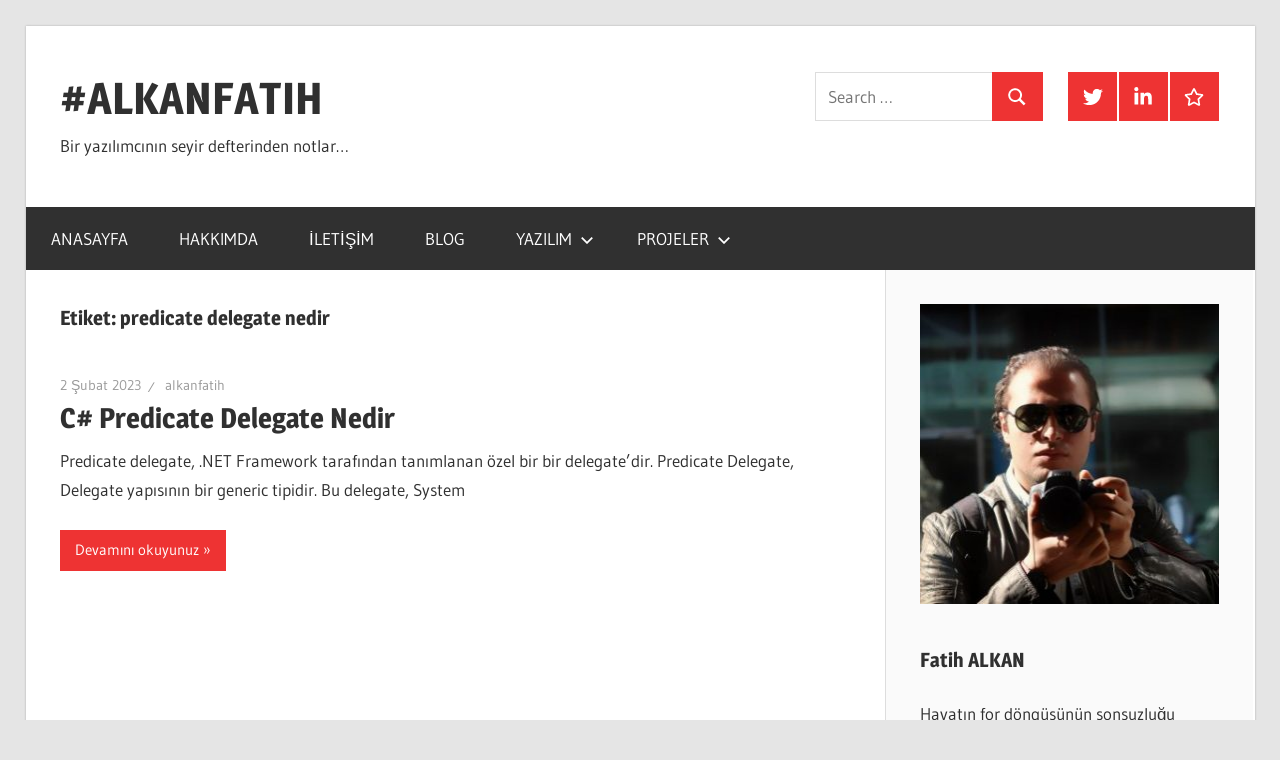

--- FILE ---
content_type: text/html; charset=UTF-8
request_url: https://alkanfatih.com/tag/predicate-delegate-nedir/
body_size: 10175
content:
<!DOCTYPE html>
<html lang="tr">

<head>
<meta charset="UTF-8">
<meta name="viewport" content="width=device-width, initial-scale=1">
<link rel="profile" href="http://gmpg.org/xfn/11">
<link rel="pingback" href="https://alkanfatih.com/xmlrpc.php">

<title>predicate delegate nedir &#8211; #ALKANFATIH</title>
<meta name='robots' content='max-image-preview:large' />
	<style>img:is([sizes="auto" i], [sizes^="auto," i]) { contain-intrinsic-size: 3000px 1500px }</style>
	<link rel="alternate" type="application/rss+xml" title="#ALKANFATIH &raquo; akışı" href="https://alkanfatih.com/feed/" />
<link rel="alternate" type="application/rss+xml" title="#ALKANFATIH &raquo; yorum akışı" href="https://alkanfatih.com/comments/feed/" />
<link rel="alternate" type="application/rss+xml" title="#ALKANFATIH &raquo; predicate delegate nedir etiket akışı" href="https://alkanfatih.com/tag/predicate-delegate-nedir/feed/" />
<script type="text/javascript">
/* <![CDATA[ */
window._wpemojiSettings = {"baseUrl":"https:\/\/s.w.org\/images\/core\/emoji\/16.0.1\/72x72\/","ext":".png","svgUrl":"https:\/\/s.w.org\/images\/core\/emoji\/16.0.1\/svg\/","svgExt":".svg","source":{"concatemoji":"https:\/\/alkanfatih.com\/wp-includes\/js\/wp-emoji-release.min.js?ver=6.8.3"}};
/*! This file is auto-generated */
!function(s,n){var o,i,e;function c(e){try{var t={supportTests:e,timestamp:(new Date).valueOf()};sessionStorage.setItem(o,JSON.stringify(t))}catch(e){}}function p(e,t,n){e.clearRect(0,0,e.canvas.width,e.canvas.height),e.fillText(t,0,0);var t=new Uint32Array(e.getImageData(0,0,e.canvas.width,e.canvas.height).data),a=(e.clearRect(0,0,e.canvas.width,e.canvas.height),e.fillText(n,0,0),new Uint32Array(e.getImageData(0,0,e.canvas.width,e.canvas.height).data));return t.every(function(e,t){return e===a[t]})}function u(e,t){e.clearRect(0,0,e.canvas.width,e.canvas.height),e.fillText(t,0,0);for(var n=e.getImageData(16,16,1,1),a=0;a<n.data.length;a++)if(0!==n.data[a])return!1;return!0}function f(e,t,n,a){switch(t){case"flag":return n(e,"\ud83c\udff3\ufe0f\u200d\u26a7\ufe0f","\ud83c\udff3\ufe0f\u200b\u26a7\ufe0f")?!1:!n(e,"\ud83c\udde8\ud83c\uddf6","\ud83c\udde8\u200b\ud83c\uddf6")&&!n(e,"\ud83c\udff4\udb40\udc67\udb40\udc62\udb40\udc65\udb40\udc6e\udb40\udc67\udb40\udc7f","\ud83c\udff4\u200b\udb40\udc67\u200b\udb40\udc62\u200b\udb40\udc65\u200b\udb40\udc6e\u200b\udb40\udc67\u200b\udb40\udc7f");case"emoji":return!a(e,"\ud83e\udedf")}return!1}function g(e,t,n,a){var r="undefined"!=typeof WorkerGlobalScope&&self instanceof WorkerGlobalScope?new OffscreenCanvas(300,150):s.createElement("canvas"),o=r.getContext("2d",{willReadFrequently:!0}),i=(o.textBaseline="top",o.font="600 32px Arial",{});return e.forEach(function(e){i[e]=t(o,e,n,a)}),i}function t(e){var t=s.createElement("script");t.src=e,t.defer=!0,s.head.appendChild(t)}"undefined"!=typeof Promise&&(o="wpEmojiSettingsSupports",i=["flag","emoji"],n.supports={everything:!0,everythingExceptFlag:!0},e=new Promise(function(e){s.addEventListener("DOMContentLoaded",e,{once:!0})}),new Promise(function(t){var n=function(){try{var e=JSON.parse(sessionStorage.getItem(o));if("object"==typeof e&&"number"==typeof e.timestamp&&(new Date).valueOf()<e.timestamp+604800&&"object"==typeof e.supportTests)return e.supportTests}catch(e){}return null}();if(!n){if("undefined"!=typeof Worker&&"undefined"!=typeof OffscreenCanvas&&"undefined"!=typeof URL&&URL.createObjectURL&&"undefined"!=typeof Blob)try{var e="postMessage("+g.toString()+"("+[JSON.stringify(i),f.toString(),p.toString(),u.toString()].join(",")+"));",a=new Blob([e],{type:"text/javascript"}),r=new Worker(URL.createObjectURL(a),{name:"wpTestEmojiSupports"});return void(r.onmessage=function(e){c(n=e.data),r.terminate(),t(n)})}catch(e){}c(n=g(i,f,p,u))}t(n)}).then(function(e){for(var t in e)n.supports[t]=e[t],n.supports.everything=n.supports.everything&&n.supports[t],"flag"!==t&&(n.supports.everythingExceptFlag=n.supports.everythingExceptFlag&&n.supports[t]);n.supports.everythingExceptFlag=n.supports.everythingExceptFlag&&!n.supports.flag,n.DOMReady=!1,n.readyCallback=function(){n.DOMReady=!0}}).then(function(){return e}).then(function(){var e;n.supports.everything||(n.readyCallback(),(e=n.source||{}).concatemoji?t(e.concatemoji):e.wpemoji&&e.twemoji&&(t(e.twemoji),t(e.wpemoji)))}))}((window,document),window._wpemojiSettings);
/* ]]> */
</script>
<link rel='stylesheet' id='tztk-infinite-scroll-css' href='https://alkanfatih.com/wp-content/plugins/themezee-toolkit/assets/css/infinity-scroll.css?ver=1.3' type='text/css' media='all' />
<link rel='stylesheet' id='wellington-theme-fonts-css' href='https://alkanfatih.com/wp-content/fonts/ede1362de5273d52366b2c59d471bb01.css?ver=20201110' type='text/css' media='all' />
<style id='wp-emoji-styles-inline-css' type='text/css'>

	img.wp-smiley, img.emoji {
		display: inline !important;
		border: none !important;
		box-shadow: none !important;
		height: 1em !important;
		width: 1em !important;
		margin: 0 0.07em !important;
		vertical-align: -0.1em !important;
		background: none !important;
		padding: 0 !important;
	}
</style>
<link rel='stylesheet' id='wp-block-library-css' href='https://alkanfatih.com/wp-includes/css/dist/block-library/style.min.css?ver=6.8.3' type='text/css' media='all' />
<style id='classic-theme-styles-inline-css' type='text/css'>
/*! This file is auto-generated */
.wp-block-button__link{color:#fff;background-color:#32373c;border-radius:9999px;box-shadow:none;text-decoration:none;padding:calc(.667em + 2px) calc(1.333em + 2px);font-size:1.125em}.wp-block-file__button{background:#32373c;color:#fff;text-decoration:none}
</style>
<style id='themezee-magazine-blocks-column-style-inline-css' type='text/css'>

:root{--tz-column-gap:1.5em}.tz-magazine-block,.tz-magazine-block .tz-magazine-post{margin-bottom:1.5em}.tz-magazine-block .tz-entry-image{margin:0;max-width:100%;vertical-align:top}.tz-magazine-block .tz-entry-title{font-size:24px;font-size:1.5rem}.tz-magazine-block .tz-entry-meta{font-size:15px;font-size:.9375rem}.tz-magazine-block .tz-meta-field{margin-right:.5rem}.tz-magazine-thumbnail-list .tz-magazine-post{display:flex;flex-wrap:nowrap}.tz-magazine-thumbnail-list .tz-magazine-post .tz-post-image{padding-right:.5em;padding-right:calc(var(--tz-column-gap)/3);width:30%}.tz-magazine-thumbnail-list .tz-magazine-post .tz-post-image .wp-post-image{margin:0}.tz-magazine-thumbnail-list .tz-magazine-post .tz-post-content{padding-left:.5em;padding-left:calc(var(--tz-column-gap)/3);width:70%}.tz-magazine-thumbnail-list .tz-magazine-post .tz-entry-title{font-size:18px;font-size:1.125rem}

</style>
<style id='themezee-magazine-blocks-columns-style-inline-css' type='text/css'>
.wp-block-themezee-magazine-blocks-column.tz-magazine-block{margin-bottom:0}@media only screen and (min-width:480px){.tz-magazine-columns{display:flex;flex-wrap:wrap;margin-right:-1.5em;margin-right:calc(var(--tz-column-gap)*-1)}.tz-magazine-columns .wp-block-themezee-magazine-blocks-column{padding-right:1.5em;padding-right:var(--tz-column-gap);width:50%}}

</style>
<style id='themezee-magazine-blocks-grid-style-inline-css' type='text/css'>
@media only screen and (min-width:480px){.tz-magazine-grid-columns-2,.tz-magazine-grid-columns-4{display:flex;flex-wrap:wrap;margin-right:-1.5em;margin-right:calc(var(--tz-column-gap)*-1)}.tz-magazine-grid-columns-2 .tz-post-wrap,.tz-magazine-grid-columns-4 .tz-post-wrap{box-sizing:border-box;padding-right:1.5em;padding-right:var(--tz-column-gap);width:50%}}@media only screen and (min-width:560px){.tz-magazine-grid-columns-3{display:flex;flex-wrap:wrap;margin-right:-1.5em;margin-right:calc(var(--tz-column-gap)*-1)}.tz-magazine-grid-columns-3 .tz-post-wrap{box-sizing:border-box;padding-right:1.5em;padding-right:var(--tz-column-gap);width:33.3333333333%}}@media only screen and (min-width:640px){.tz-magazine-grid-columns-4 .tz-post-wrap{box-sizing:border-box;width:25%}}

</style>
<style id='themezee-magazine-blocks-horizontal-style-inline-css' type='text/css'>
@media only screen and (min-width:560px){.tz-magazine-horizontal .tz-magazine-highlight-post .tz-magazine-post{display:flex;flex-wrap:wrap}.tz-magazine-horizontal .tz-magazine-highlight-post .tz-magazine-post .tz-post-image{box-sizing:border-box;padding-right:.75em;padding-right:calc(var(--tz-column-gap)/2);width:50%}.tz-magazine-horizontal .tz-magazine-highlight-post .tz-magazine-post .tz-post-image .wp-post-image{margin:0}.tz-magazine-horizontal .tz-magazine-highlight-post .tz-magazine-post .tz-post-content{box-sizing:border-box;padding-left:.75em;padding-left:calc(var(--tz-column-gap)/2);width:50%}}

</style>
<style id='themezee-magazine-blocks-list-style-inline-css' type='text/css'>
@media only screen and (min-width:480px){.tz-magazine-list .tz-magazine-post{display:flex;flex-wrap:wrap}.tz-magazine-list .tz-magazine-post .tz-post-image{box-sizing:border-box;padding-right:.75em;padding-right:calc(var(--tz-column-gap)/2);width:50%}.tz-magazine-list .tz-magazine-post .tz-post-image .wp-post-image{margin:0}.tz-magazine-list .tz-magazine-post .tz-post-content{box-sizing:border-box;padding-left:.75em;padding-left:calc(var(--tz-column-gap)/2);width:50%}.tz-magazine-list-40-60 .tz-magazine-post .tz-post-image{width:40%}.tz-magazine-list-40-60 .tz-magazine-post .tz-post-content{width:60%}.tz-magazine-list-30-70 .tz-magazine-post .tz-post-image{width:30%}.tz-magazine-list-30-70 .tz-magazine-post .tz-post-content{width:70%}}

</style>
<style id='themezee-magazine-blocks-vertical-style-inline-css' type='text/css'>
@media only screen and (min-width:560px){.tz-magazine-vertical{display:flex;flex-wrap:wrap}.tz-magazine-vertical .tz-magazine-highlight-post{box-sizing:border-box;padding-right:.75em;padding-right:calc(var(--tz-column-gap)/2);width:50%}.tz-magazine-vertical .tz-magazine-thumbnail-list{box-sizing:border-box;padding-left:.75em;padding-left:calc(var(--tz-column-gap)/2);width:50%}}

</style>
<style id='global-styles-inline-css' type='text/css'>
:root{--wp--preset--aspect-ratio--square: 1;--wp--preset--aspect-ratio--4-3: 4/3;--wp--preset--aspect-ratio--3-4: 3/4;--wp--preset--aspect-ratio--3-2: 3/2;--wp--preset--aspect-ratio--2-3: 2/3;--wp--preset--aspect-ratio--16-9: 16/9;--wp--preset--aspect-ratio--9-16: 9/16;--wp--preset--color--black: #000000;--wp--preset--color--cyan-bluish-gray: #abb8c3;--wp--preset--color--white: #ffffff;--wp--preset--color--pale-pink: #f78da7;--wp--preset--color--vivid-red: #cf2e2e;--wp--preset--color--luminous-vivid-orange: #ff6900;--wp--preset--color--luminous-vivid-amber: #fcb900;--wp--preset--color--light-green-cyan: #7bdcb5;--wp--preset--color--vivid-green-cyan: #00d084;--wp--preset--color--pale-cyan-blue: #8ed1fc;--wp--preset--color--vivid-cyan-blue: #0693e3;--wp--preset--color--vivid-purple: #9b51e0;--wp--preset--color--primary: #ee3333;--wp--preset--color--secondary: #d51a1a;--wp--preset--color--tertiary: #bb0000;--wp--preset--color--accent: #3333ee;--wp--preset--color--highlight: #eeee33;--wp--preset--color--light-gray: #fafafa;--wp--preset--color--gray: #999999;--wp--preset--color--dark-gray: #303030;--wp--preset--gradient--vivid-cyan-blue-to-vivid-purple: linear-gradient(135deg,rgba(6,147,227,1) 0%,rgb(155,81,224) 100%);--wp--preset--gradient--light-green-cyan-to-vivid-green-cyan: linear-gradient(135deg,rgb(122,220,180) 0%,rgb(0,208,130) 100%);--wp--preset--gradient--luminous-vivid-amber-to-luminous-vivid-orange: linear-gradient(135deg,rgba(252,185,0,1) 0%,rgba(255,105,0,1) 100%);--wp--preset--gradient--luminous-vivid-orange-to-vivid-red: linear-gradient(135deg,rgba(255,105,0,1) 0%,rgb(207,46,46) 100%);--wp--preset--gradient--very-light-gray-to-cyan-bluish-gray: linear-gradient(135deg,rgb(238,238,238) 0%,rgb(169,184,195) 100%);--wp--preset--gradient--cool-to-warm-spectrum: linear-gradient(135deg,rgb(74,234,220) 0%,rgb(151,120,209) 20%,rgb(207,42,186) 40%,rgb(238,44,130) 60%,rgb(251,105,98) 80%,rgb(254,248,76) 100%);--wp--preset--gradient--blush-light-purple: linear-gradient(135deg,rgb(255,206,236) 0%,rgb(152,150,240) 100%);--wp--preset--gradient--blush-bordeaux: linear-gradient(135deg,rgb(254,205,165) 0%,rgb(254,45,45) 50%,rgb(107,0,62) 100%);--wp--preset--gradient--luminous-dusk: linear-gradient(135deg,rgb(255,203,112) 0%,rgb(199,81,192) 50%,rgb(65,88,208) 100%);--wp--preset--gradient--pale-ocean: linear-gradient(135deg,rgb(255,245,203) 0%,rgb(182,227,212) 50%,rgb(51,167,181) 100%);--wp--preset--gradient--electric-grass: linear-gradient(135deg,rgb(202,248,128) 0%,rgb(113,206,126) 100%);--wp--preset--gradient--midnight: linear-gradient(135deg,rgb(2,3,129) 0%,rgb(40,116,252) 100%);--wp--preset--font-size--small: 13px;--wp--preset--font-size--medium: 20px;--wp--preset--font-size--large: 36px;--wp--preset--font-size--x-large: 42px;--wp--preset--spacing--20: 0.44rem;--wp--preset--spacing--30: 0.67rem;--wp--preset--spacing--40: 1rem;--wp--preset--spacing--50: 1.5rem;--wp--preset--spacing--60: 2.25rem;--wp--preset--spacing--70: 3.38rem;--wp--preset--spacing--80: 5.06rem;--wp--preset--shadow--natural: 6px 6px 9px rgba(0, 0, 0, 0.2);--wp--preset--shadow--deep: 12px 12px 50px rgba(0, 0, 0, 0.4);--wp--preset--shadow--sharp: 6px 6px 0px rgba(0, 0, 0, 0.2);--wp--preset--shadow--outlined: 6px 6px 0px -3px rgba(255, 255, 255, 1), 6px 6px rgba(0, 0, 0, 1);--wp--preset--shadow--crisp: 6px 6px 0px rgba(0, 0, 0, 1);}:where(.is-layout-flex){gap: 0.5em;}:where(.is-layout-grid){gap: 0.5em;}body .is-layout-flex{display: flex;}.is-layout-flex{flex-wrap: wrap;align-items: center;}.is-layout-flex > :is(*, div){margin: 0;}body .is-layout-grid{display: grid;}.is-layout-grid > :is(*, div){margin: 0;}:where(.wp-block-columns.is-layout-flex){gap: 2em;}:where(.wp-block-columns.is-layout-grid){gap: 2em;}:where(.wp-block-post-template.is-layout-flex){gap: 1.25em;}:where(.wp-block-post-template.is-layout-grid){gap: 1.25em;}.has-black-color{color: var(--wp--preset--color--black) !important;}.has-cyan-bluish-gray-color{color: var(--wp--preset--color--cyan-bluish-gray) !important;}.has-white-color{color: var(--wp--preset--color--white) !important;}.has-pale-pink-color{color: var(--wp--preset--color--pale-pink) !important;}.has-vivid-red-color{color: var(--wp--preset--color--vivid-red) !important;}.has-luminous-vivid-orange-color{color: var(--wp--preset--color--luminous-vivid-orange) !important;}.has-luminous-vivid-amber-color{color: var(--wp--preset--color--luminous-vivid-amber) !important;}.has-light-green-cyan-color{color: var(--wp--preset--color--light-green-cyan) !important;}.has-vivid-green-cyan-color{color: var(--wp--preset--color--vivid-green-cyan) !important;}.has-pale-cyan-blue-color{color: var(--wp--preset--color--pale-cyan-blue) !important;}.has-vivid-cyan-blue-color{color: var(--wp--preset--color--vivid-cyan-blue) !important;}.has-vivid-purple-color{color: var(--wp--preset--color--vivid-purple) !important;}.has-black-background-color{background-color: var(--wp--preset--color--black) !important;}.has-cyan-bluish-gray-background-color{background-color: var(--wp--preset--color--cyan-bluish-gray) !important;}.has-white-background-color{background-color: var(--wp--preset--color--white) !important;}.has-pale-pink-background-color{background-color: var(--wp--preset--color--pale-pink) !important;}.has-vivid-red-background-color{background-color: var(--wp--preset--color--vivid-red) !important;}.has-luminous-vivid-orange-background-color{background-color: var(--wp--preset--color--luminous-vivid-orange) !important;}.has-luminous-vivid-amber-background-color{background-color: var(--wp--preset--color--luminous-vivid-amber) !important;}.has-light-green-cyan-background-color{background-color: var(--wp--preset--color--light-green-cyan) !important;}.has-vivid-green-cyan-background-color{background-color: var(--wp--preset--color--vivid-green-cyan) !important;}.has-pale-cyan-blue-background-color{background-color: var(--wp--preset--color--pale-cyan-blue) !important;}.has-vivid-cyan-blue-background-color{background-color: var(--wp--preset--color--vivid-cyan-blue) !important;}.has-vivid-purple-background-color{background-color: var(--wp--preset--color--vivid-purple) !important;}.has-black-border-color{border-color: var(--wp--preset--color--black) !important;}.has-cyan-bluish-gray-border-color{border-color: var(--wp--preset--color--cyan-bluish-gray) !important;}.has-white-border-color{border-color: var(--wp--preset--color--white) !important;}.has-pale-pink-border-color{border-color: var(--wp--preset--color--pale-pink) !important;}.has-vivid-red-border-color{border-color: var(--wp--preset--color--vivid-red) !important;}.has-luminous-vivid-orange-border-color{border-color: var(--wp--preset--color--luminous-vivid-orange) !important;}.has-luminous-vivid-amber-border-color{border-color: var(--wp--preset--color--luminous-vivid-amber) !important;}.has-light-green-cyan-border-color{border-color: var(--wp--preset--color--light-green-cyan) !important;}.has-vivid-green-cyan-border-color{border-color: var(--wp--preset--color--vivid-green-cyan) !important;}.has-pale-cyan-blue-border-color{border-color: var(--wp--preset--color--pale-cyan-blue) !important;}.has-vivid-cyan-blue-border-color{border-color: var(--wp--preset--color--vivid-cyan-blue) !important;}.has-vivid-purple-border-color{border-color: var(--wp--preset--color--vivid-purple) !important;}.has-vivid-cyan-blue-to-vivid-purple-gradient-background{background: var(--wp--preset--gradient--vivid-cyan-blue-to-vivid-purple) !important;}.has-light-green-cyan-to-vivid-green-cyan-gradient-background{background: var(--wp--preset--gradient--light-green-cyan-to-vivid-green-cyan) !important;}.has-luminous-vivid-amber-to-luminous-vivid-orange-gradient-background{background: var(--wp--preset--gradient--luminous-vivid-amber-to-luminous-vivid-orange) !important;}.has-luminous-vivid-orange-to-vivid-red-gradient-background{background: var(--wp--preset--gradient--luminous-vivid-orange-to-vivid-red) !important;}.has-very-light-gray-to-cyan-bluish-gray-gradient-background{background: var(--wp--preset--gradient--very-light-gray-to-cyan-bluish-gray) !important;}.has-cool-to-warm-spectrum-gradient-background{background: var(--wp--preset--gradient--cool-to-warm-spectrum) !important;}.has-blush-light-purple-gradient-background{background: var(--wp--preset--gradient--blush-light-purple) !important;}.has-blush-bordeaux-gradient-background{background: var(--wp--preset--gradient--blush-bordeaux) !important;}.has-luminous-dusk-gradient-background{background: var(--wp--preset--gradient--luminous-dusk) !important;}.has-pale-ocean-gradient-background{background: var(--wp--preset--gradient--pale-ocean) !important;}.has-electric-grass-gradient-background{background: var(--wp--preset--gradient--electric-grass) !important;}.has-midnight-gradient-background{background: var(--wp--preset--gradient--midnight) !important;}.has-small-font-size{font-size: var(--wp--preset--font-size--small) !important;}.has-medium-font-size{font-size: var(--wp--preset--font-size--medium) !important;}.has-large-font-size{font-size: var(--wp--preset--font-size--large) !important;}.has-x-large-font-size{font-size: var(--wp--preset--font-size--x-large) !important;}
:where(.wp-block-post-template.is-layout-flex){gap: 1.25em;}:where(.wp-block-post-template.is-layout-grid){gap: 1.25em;}
:where(.wp-block-columns.is-layout-flex){gap: 2em;}:where(.wp-block-columns.is-layout-grid){gap: 2em;}
:root :where(.wp-block-pullquote){font-size: 1.5em;line-height: 1.6;}
</style>
<link rel='stylesheet' id='wellington-stylesheet-css' href='https://alkanfatih.com/wp-content/themes/wellington/style.css?ver=2.2.0' type='text/css' media='all' />
<link rel='stylesheet' id='wellington-safari-flexbox-fixes-css' href='https://alkanfatih.com/wp-content/themes/wellington/assets/css/safari-flexbox-fixes.css?ver=20200420' type='text/css' media='all' />
<script type="text/javascript" src="https://alkanfatih.com/wp-includes/js/jquery/jquery.min.js?ver=3.7.1" id="jquery-core-js"></script>
<script type="text/javascript" src="https://alkanfatih.com/wp-includes/js/jquery/jquery-migrate.min.js?ver=3.4.1" id="jquery-migrate-js"></script>
<!--[if lt IE 9]>
<script type="text/javascript" src="https://alkanfatih.com/wp-content/themes/wellington/assets/js/html5shiv.min.js?ver=3.7.3" id="html5shiv-js"></script>
<![endif]-->
<script type="text/javascript" src="https://alkanfatih.com/wp-content/themes/wellington/assets/js/svgxuse.min.js?ver=1.2.6" id="svgxuse-js"></script>
<script type="text/javascript" src="https://alkanfatih.com/wp-content/plugins/themezee-toolkit/assets/js/spin.js?ver=1.3" id="spin-js"></script>
<script type="text/javascript" src="https://alkanfatih.com/wp-content/plugins/themezee-toolkit/assets/js/jquery.spin.js?ver=1.3" id="jquery.spin-js"></script>
<link rel="https://api.w.org/" href="https://alkanfatih.com/wp-json/" /><link rel="alternate" title="JSON" type="application/json" href="https://alkanfatih.com/wp-json/wp/v2/tags/574" /><link rel="EditURI" type="application/rsd+xml" title="RSD" href="https://alkanfatih.com/xmlrpc.php?rsd" />
<meta name="generator" content="WordPress 6.8.3" />
</head>

<body class="archive tag tag-predicate-delegate-nedir tag-574 wp-embed-responsive wp-theme-wellington post-layout-one-column infinite-scroll neverending">

	
	<div id="header-top" class="header-bar-wrap"></div>

	<div id="page" class="hfeed site">

		<a class="skip-link screen-reader-text" href="#content">Skip to content</a>

		
		<header id="masthead" class="site-header clearfix" role="banner">

			<div class="header-main container clearfix">

				<div id="logo" class="site-branding clearfix">

										
			<p class="site-title"><a href="https://alkanfatih.com/" rel="home">#ALKANFATIH</a></p>

								
			<p class="site-description">Bir yazılımcının seyir defterinden notlar&#8230;</p>

			
				</div><!-- .site-branding -->

				<div class="header-widgets clearfix">

					<aside id="tzwb-social-icons-5" class="header-widget tzwb-social-icons">
		<div class="tzwb-content tzwb-clearfix">

			<ul id="menu-sosyal-menu" class="tzwb-social-icons-menu social-icons-menu menu"><li id="menu-item-5616" class="menu-item menu-item-type-custom menu-item-object-custom menu-item-5616"><a href="https://twitter.com/alkanfatih87/"><span class="screen-reader-text">Twitter</span><svg class="icon icon-twitter" aria-hidden="true" role="img"> <use xlink:href="https://alkanfatih.com/wp-content/plugins/themezee-widget-bundle/assets/icons/social-icons.svg?ver=20221122#icon-twitter"></use> </svg></a></li>
<li id="menu-item-5617" class="menu-item menu-item-type-custom menu-item-object-custom menu-item-5617"><a href="http://www.linkedin.com/in/fatih-alkan-aa06a7113/"><span class="screen-reader-text">Linkedin</span><svg class="icon icon-linkedin" aria-hidden="true" role="img"> <use xlink:href="https://alkanfatih.com/wp-content/plugins/themezee-widget-bundle/assets/icons/social-icons.svg?ver=20221122#icon-linkedin"></use> </svg></a></li>
<li id="menu-item-5618" class="menu-item menu-item-type-custom menu-item-object-custom menu-item-5618"><a href="https://www.udemy.com/course/sifirdan-net-egitimi-c-sql-adonet-aspnet/#instructor-1"><span class="screen-reader-text">Udemy</span><svg class="icon icon-star" aria-hidden="true" role="img"> <use xlink:href="https://alkanfatih.com/wp-content/plugins/themezee-widget-bundle/assets/icons/social-icons.svg?ver=20221122#icon-star"></use> </svg></a></li>
</ul>
		</div>

		</aside><aside id="search-4" class="header-widget widget_search">
<form role="search" method="get" class="search-form" action="https://alkanfatih.com/">
	<label>
		<span class="screen-reader-text">Search for:</span>
		<input type="search" class="search-field"
			placeholder="Search &hellip;"
			value="" name="s"
			title="Search for:" />
	</label>
	<button type="submit" class="search-submit">
		<svg class="icon icon-search" aria-hidden="true" role="img"> <use xlink:href="https://alkanfatih.com/wp-content/themes/wellington/assets/icons/genericons-neue.svg#search"></use> </svg>		<span class="screen-reader-text">Search</span>
	</button>
</form>
</aside>
				</div><!-- .header-widgets -->

			</div><!-- .header-main -->

			

	<div id="main-navigation-wrap" class="primary-navigation-wrap">

		
		<button class="primary-menu-toggle menu-toggle" aria-controls="primary-menu" aria-expanded="false" >
			<svg class="icon icon-menu" aria-hidden="true" role="img"> <use xlink:href="https://alkanfatih.com/wp-content/themes/wellington/assets/icons/genericons-neue.svg#menu"></use> </svg><svg class="icon icon-close" aria-hidden="true" role="img"> <use xlink:href="https://alkanfatih.com/wp-content/themes/wellington/assets/icons/genericons-neue.svg#close"></use> </svg>			<span class="menu-toggle-text">Navigation</span>
		</button>

		<div class="primary-navigation">

			<nav id="site-navigation" class="main-navigation" role="navigation"  aria-label="Primary Menu">

				<ul id="primary-menu" class="menu"><li id="menu-item-5601" class="menu-item menu-item-type-custom menu-item-object-custom menu-item-home menu-item-5601"><a href="https://alkanfatih.com/">ANASAYFA</a></li>
<li id="menu-item-5603" class="menu-item menu-item-type-post_type menu-item-object-page menu-item-5603"><a href="https://alkanfatih.com/hakkimda/">HAKKIMDA</a></li>
<li id="menu-item-5605" class="menu-item menu-item-type-post_type menu-item-object-page menu-item-5605"><a href="https://alkanfatih.com/iletisim/">İLETİŞİM</a></li>
<li id="menu-item-5611" class="menu-item menu-item-type-taxonomy menu-item-object-category menu-item-5611"><a href="https://alkanfatih.com/category/alkan-fatih-blog/">BLOG</a></li>
<li id="menu-item-5629" class="menu-item menu-item-type-custom menu-item-object-custom menu-item-has-children menu-item-5629"><a href="#">YAZILIM<svg class="icon icon-expand" aria-hidden="true" role="img"> <use xlink:href="https://alkanfatih.com/wp-content/themes/wellington/assets/icons/genericons-neue.svg#expand"></use> </svg></a>
<ul class="sub-menu">
	<li id="menu-item-6223" class="menu-item menu-item-type-taxonomy menu-item-object-category menu-item-6223"><a href="https://alkanfatih.com/category/design-pattern/">DESIGN PATTERN</a></li>
	<li id="menu-item-5630" class="menu-item menu-item-type-taxonomy menu-item-object-category menu-item-5630"><a href="https://alkanfatih.com/category/c-sharp/">C#</a></li>
	<li id="menu-item-5631" class="menu-item menu-item-type-taxonomy menu-item-object-category menu-item-5631"><a href="https://alkanfatih.com/category/asp-net/">ASP.NET</a></li>
	<li id="menu-item-6298" class="menu-item menu-item-type-taxonomy menu-item-object-category menu-item-6298"><a href="https://alkanfatih.com/category/asp-net-mvc/">ASP.NET MVC</a></li>
	<li id="menu-item-5632" class="menu-item menu-item-type-taxonomy menu-item-object-category menu-item-5632"><a href="https://alkanfatih.com/category/ms-sql/">MS SQL</a></li>
	<li id="menu-item-6275" class="menu-item menu-item-type-taxonomy menu-item-object-category menu-item-6275"><a href="https://alkanfatih.com/category/entity-framework/">ENTITY FRAMEWORK</a></li>
	<li id="menu-item-5633" class="menu-item menu-item-type-taxonomy menu-item-object-category menu-item-5633"><a href="https://alkanfatih.com/category/java-script/">JAVA SCRIPT</a></li>
	<li id="menu-item-5634" class="menu-item menu-item-type-taxonomy menu-item-object-category menu-item-5634"><a href="https://alkanfatih.com/category/xml/">XML</a></li>
	<li id="menu-item-5636" class="menu-item menu-item-type-taxonomy menu-item-object-category menu-item-5636"><a href="https://alkanfatih.com/category/json/">JSON</a></li>
	<li id="menu-item-5635" class="menu-item menu-item-type-taxonomy menu-item-object-category menu-item-5635"><a href="https://alkanfatih.com/category/react-native/">REACT NATIVE</a></li>
	<li id="menu-item-5638" class="menu-item menu-item-type-taxonomy menu-item-object-category menu-item-5638"><a href="https://alkanfatih.com/category/guvenlik/">GÜVENLİK</a></li>
	<li id="menu-item-5637" class="menu-item menu-item-type-taxonomy menu-item-object-category menu-item-5637"><a href="https://alkanfatih.com/category/dip-notlar/">DİP NOTLAR</a></li>
</ul>
</li>
<li id="menu-item-5607" class="menu-item menu-item-type-taxonomy menu-item-object-category menu-item-has-children menu-item-5607"><a href="https://alkanfatih.com/category/projelerim/">PROJELER<svg class="icon icon-expand" aria-hidden="true" role="img"> <use xlink:href="https://alkanfatih.com/wp-content/themes/wellington/assets/icons/genericons-neue.svg#expand"></use> </svg></a>
<ul class="sub-menu">
	<li id="menu-item-5639" class="menu-item menu-item-type-post_type menu-item-object-post menu-item-5639"><a href="https://alkanfatih.com/coding-istanbul-2/">Coding İstanbul</a></li>
	<li id="menu-item-5609" class="menu-item menu-item-type-post_type menu-item-object-post menu-item-5609"><a href="https://alkanfatih.com/coding-101-kodlama-ogreniyorum/">Coding 101 – Kodlama Öğreniyorum Kitabı</a></li>
	<li id="menu-item-5610" class="menu-item menu-item-type-post_type menu-item-object-post menu-item-5610"><a href="https://alkanfatih.com/ormancilikta-rfid-teknolojisi/">Tree identification with RFID technology – RFID Teknolojisi ile Ağaç İşaretleme</a></li>
</ul>
</li>
</ul>			</nav><!-- #site-navigation -->

		</div><!-- .primary-navigation -->

	</div>



		</header><!-- #masthead -->

		
		
		
		
		<div id="content" class="site-content container clearfix">

	<section id="primary" class="content-archive content-area">
		<main id="main" class="site-main" role="main">

		
			<header class="page-header">

				<h1 class="archive-title">Etiket: <span>predicate delegate nedir</span></h1>				
			</header><!-- .page-header -->

			<div id="post-wrapper" class="post-wrapper clearfix">

				
<div class="post-column clearfix">

	<article id="post-6136" class="post-6136 post type-post status-publish format-standard hentry category-c-sharp tag-predicate tag-predicate-delegate tag-predicate-delegate-nedir">

		
		<header class="entry-header">

			<div class="entry-meta"><span class="meta-date"><a href="https://alkanfatih.com/c-predicate-delegate-nedir/" title="07:46" rel="bookmark"><time class="entry-date published updated" datetime="2023-02-02T07:46:42+03:00">2 Şubat 2023</time></a></span><span class="meta-author"> <span class="author vcard"><a class="url fn n" href="https://alkanfatih.com/author/alkanfatih/" title="View all posts by alkanfatih" rel="author">alkanfatih</a></span></span></div>
			<h2 class="entry-title"><a href="https://alkanfatih.com/c-predicate-delegate-nedir/" rel="bookmark">C# Predicate Delegate Nedir</a></h2>
		</header><!-- .entry-header -->

		<div class="entry-content entry-excerpt clearfix">
			<p>Predicate delegate, .NET Framework tarafından tanımlanan özel bir bir delegate&#8217;dir. Predicate Delegate, Delegate yapısının bir generic tipidir. Bu delegate, System</p>
			
			<a href="https://alkanfatih.com/c-predicate-delegate-nedir/" class="more-link">Devamını okuyunuz</a>

					</div><!-- .entry-content -->

	</article>

</div>

			</div>

			
		
		</main><!-- #main -->
	</section><!-- #primary -->

	
	<section id="secondary" class="sidebar widget-area clearfix" role="complementary">

		<aside id="media_image-3" class="widget widget_media_image clearfix"><img width="300" height="300" src="https://alkanfatih.com/wp-content/uploads/2020/10/02e25f91788bba0cfc3be2e9bb609da1-300x300.jpeg" class="image wp-image-5615  attachment-medium size-medium" alt="" style="max-width: 100%; height: auto;" decoding="async" loading="lazy" srcset="https://alkanfatih.com/wp-content/uploads/2020/10/02e25f91788bba0cfc3be2e9bb609da1-300x300.jpeg 300w, https://alkanfatih.com/wp-content/uploads/2020/10/02e25f91788bba0cfc3be2e9bb609da1-150x150.jpeg 150w, https://alkanfatih.com/wp-content/uploads/2020/10/02e25f91788bba0cfc3be2e9bb609da1.jpeg 320w" sizes="auto, (max-width: 300px) 100vw, 300px" /></aside><aside id="text-3" class="widget widget_text clearfix"><div class="widget-header"><h3 class="widget-title">Fatih ALKAN</h3></div>			<div class="textwidget"><p>Hayatın for döngüsünün sonsuzluğu içinde dönüp dolaşan, for içindeki kararlarında if else de şıkışıp kalan, sonucu try catch de exception firlatan biri&#8230; #ComputerEngineer &#8211; #Photographer</p>
</div>
		</aside><aside id="custom_html-5" class="widget_text widget widget_custom_html clearfix"><div class="widget-header"><h3 class="widget-title">Yazılım Kategoriler</h3></div><div class="textwidget custom-html-widget"><ul>
<li><a href="https://alkanfatih.com/category/design-pattern/" title="Design Pattern Nedir - C#">DESIGN PATTERN</a></li>
<li><a href="https://alkanfatih.com/category/c-sharp/" title="C# Nedir? C# ile Programlama.">C#</a></li>
<li><a href="https://alkanfatih.com/category/asp-net/" title="ASP .NET Nedir? ASP .NET ile Programlama.">ASP.NET</a></li>
<li><a href="https://alkanfatih.com/category/asp-net-mvc/" title="ASP .NET MVC Nedir? ASP .NET MVC ile Programlama.">ASP.NET MVC</a></li>
<li><a href="https://alkanfatih.com/category/ms-sql/" title="MS SQL Nedir? Microsoft SQL Server ile Programlama.">MS SQL</a>
</li>
<li><a href="https://alkanfatih.com/category/entity-framework/" title="Entity Framework Nedir?">Entity Framework</a>
</li>
<li><a href="https://alkanfatih.com/category/java-script/" title="Java Script Nedir? Java Script ile Programlama.">JAVA SCRIPT</a></li>
<li><a href="https://alkanfatih.com/category/xml/" title="XML Nedir? XML Nasıl Kullanılır? XML Bağlantı Modelleri.">XML</a></li>
<li><a href="https://alkanfatih.com/category/json/" title="JSON Nedir? JSON ile Bağlantı Modelleri Nelerdir?">JSON</a></li>
<li><a href="https://alkanfatih.com/category/react-native/" title="React Native Nedir? React Native ile programlama.">REACT NATIVE</a></li>
<li><a href="https://alkanfatih.com/category/guvenlik/" title="Yazılım ve Programlama&#039;da Güvenlik.">GÜVENLİK</a>
</li>
	<li class="cat-item cat-item-8"><a href="https://alkanfatih.com/category/dip-notlar/" title="Yazılım ile ilgili dip notlar.">DİP NOTLAR</a>
</li>
</ul></div></aside><aside id="tzwb-recent-posts-3" class="widget tzwb-recent-posts clearfix"><div class="widget-header"><h3 class="widget-title">Popüler Konular</h3></div>
		<div class="tzwb-content tzwb-clearfix">

			<ul class="tzwb-posts-list">
				
					<li>

				
					<a href="https://alkanfatih.com/csharp-xml-olusturme-xml-okuma-ekleme-guncelleme-silme-islemleri/" title="C# ile XML Oluşturma, Okuma, Ekleme, Güncelleme ve Silme İşlemleri">
						C# ile XML Oluşturma, Okuma, Ekleme, Güncelleme ve Silme İşlemleri					</a>

				
					<li>

				
					<a href="https://alkanfatih.com/combobox-kullanimi-ve-ozellikleri/" title="ComboBox Kullanımı ve Özellikleri">
						ComboBox Kullanımı ve Özellikleri					</a>

				
					<li>

				
					<a href="https://alkanfatih.com/sinif-class-nedir-c/" title="Sınıf (Class) Nedir? &#8211; C#">
						Sınıf (Class) Nedir? &#8211; C#					</a>

				
					<li>

				
					<a href="https://alkanfatih.com/asp-net-validation-onaylama-kontrol-kontrolleri/" title="Asp.net Validation (Onaylama/Kontrol) Kontrolleri">
						Asp.net Validation (Onaylama/Kontrol) Kontrolleri					</a>

				
					<li>

				
					<a href="https://alkanfatih.com/asp-net-state-management-durum-yonetimi/" title="ASP.NET State Management (Durum Yönetimi)">
						ASP.NET State Management (Durum Yönetimi)					</a>

							</ul>

		</div>

		</aside><aside id="tzwb-recent-comments-3" class="widget tzwb-recent-comments clearfix"><div class="widget-header"><h3 class="widget-title">Son Yorumlar</h3></div>
		<div class="tzwb-content tzwb-clearfix">

			<ul class="tzwb-comments-list">
				
				
					<li>

				

				<a href="https://alkanfatih.com/dispose-metodu-ve-idisposable-interface/" class="url" rel="ugc">Destructor Nedir? IDisposable Nedir? Aralarındaki Farklar &#8211; #ALKANFATIH</a> on
					<a href="https://alkanfatih.com/using-operatoru-nedir-ve-neden-kullanilir/#comment-7570">
						using Operatörü Nedir ve Neden Kullanılır?					</a>

				

				
				
			
				
					<li>

				

				<a href="https://alkanfatih.com/dispose-metodu-ve-idisposable-interface/" class="url" rel="ugc">Destructor Nedir? IDisposable Nedir? Aralarındaki Farklar &#8211; #ALKANFATIH</a> on
					<a href="https://alkanfatih.com/garbage-collector-nedir-nasil-ve-ne-zaman-calisir/#comment-7569">
						Garbage Collector Nedir, Nasıl ve Ne Zaman Çalışır?					</a>

				

				
				
			
				
					<li>

				

				<a href="https://alkanfatih.com/dunden-bugune-c-versiyonlar-arasi-farkliliklari-yenilikleri/" class="url" rel="ugc">Dünden Bügüne C# (Versiyonlar Arası Farklılıkları/Yenilikleri) &#8211; #ALKANFATIH</a> on
					<a href="https://alkanfatih.com/c-local-fonction-fonksiyon/#comment-3801">
						C# Local Fonction (Fonksiyon)					</a>

				

				
				
			
				
					<li>

				

				<a href="https://alkanfatih.com/dunden-bugune-c-versiyonlar-arasi-farkliliklari-yenilikleri/" class="url" rel="ugc">Dünden Bügüne C# (Versiyonlar Arası Farklılıkları/Yenilikleri) &#8211; #ALKANFATIH</a> on
					<a href="https://alkanfatih.com/c-extension-metotlar/#comment-3800">
						C# Extension Metotlar (Genişletilebilir Metot)					</a>

				

				
				
			
				
					<li>

				

				<a href="https://alkanfatih.com/dunden-bugune-c-versiyonlar-arasi-farkliliklari-yenilikleri/" class="url" rel="ugc">Dünden Bügüne C# (Versiyonlar Arası Farklılıkları/Yenilikleri) &#8211; #ALKANFATIH</a> on
					<a href="https://alkanfatih.com/c-nameof-operatoru/#comment-3799">
						C# Nameof Operatorü					</a>

				

				
				
						</ul>

		</div>

		</aside>
	</section><!-- #secondary -->



	</div><!-- #content -->

	
	<div id="footer" class="footer-wrap">

		<footer id="colophon" class="site-footer container clearfix" role="contentinfo">

			
			<div id="footer-text" class="site-info">
				
	<span class="credit-link">
		WordPress Theme: Wellington by ThemeZee.	</span>

				</div><!-- .site-info -->

		</footer><!-- #colophon -->

	</div>

</div><!-- #page -->

		<script type="text/javascript">
		//<![CDATA[
		var infiniteScroll = {"settings":{"id":"post-wrapper","ajaxurl":"https:\/\/alkanfatih.com\/?infinity=scrolling","type":"scroll","wrapper":false,"wrapper_class":"infinite-wrap","footer":true,"click_handle":"1","text":"Older posts","totop":"Scroll back to top","currentday":"02.02.23","order":"DESC","scripts":[],"styles":[],"google_analytics":false,"offset":0,"history":{"host":"alkanfatih.com","path":"\/tag\/predicate-delegate-nedir\/page\/%d\/","use_trailing_slashes":true,"parameters":""},"query_args":{"tag":"predicate-delegate-nedir","error":"","m":"","p":0,"post_parent":"","subpost":"","subpost_id":"","attachment":"","attachment_id":0,"name":"","pagename":"","page_id":0,"second":"","minute":"","hour":"","day":0,"monthnum":0,"year":0,"w":0,"category_name":"","cat":"","tag_id":574,"author":"","author_name":"","feed":"","tb":"","paged":0,"meta_key":"","meta_value":"","preview":"","s":"","sentence":"","title":"","fields":"all","menu_order":"","embed":"","category__in":[],"category__not_in":[],"category__and":[],"post__in":[],"post__not_in":[],"post_name__in":[],"tag__in":[],"tag__not_in":[],"tag__and":[],"tag_slug__in":["predicate-delegate-nedir"],"tag_slug__and":[],"post_parent__in":[],"post_parent__not_in":[],"author__in":[],"author__not_in":[],"search_columns":[],"posts_per_page":6,"ignore_sticky_posts":false,"suppress_filters":false,"cache_results":true,"update_post_term_cache":true,"update_menu_item_cache":false,"lazy_load_term_meta":true,"update_post_meta_cache":true,"post_type":"","nopaging":false,"comments_per_page":"50","no_found_rows":false,"order":"DESC"},"last_post_date":"2023-02-02 07:46:42"}};
		//]]>
		</script>
		<script type="speculationrules">
{"prefetch":[{"source":"document","where":{"and":[{"href_matches":"\/*"},{"not":{"href_matches":["\/wp-*.php","\/wp-admin\/*","\/wp-content\/uploads\/*","\/wp-content\/*","\/wp-content\/plugins\/*","\/wp-content\/themes\/wellington\/*","\/*\\?(.+)"]}},{"not":{"selector_matches":"a[rel~=\"nofollow\"]"}},{"not":{"selector_matches":".no-prefetch, .no-prefetch a"}}]},"eagerness":"conservative"}]}
</script>
		<div id="infinite-footer">
			<div class="container">
				<div class="blog-info">
					<a id="infinity-blog-title" href="https://alkanfatih.com/" target="_blank" rel="home">
						#ALKANFATIH					</a>
				</div>
				<div class="blog-credits">
					<a href="http://wordpress.org/" target="_blank" rel="generator">Proudly powered by WordPress</a> Theme: Wellington.				</div>
			</div>
		</div><!-- #infinite-footer -->
		<script type="text/javascript" src="https://alkanfatih.com/wp-content/plugins/themezee-toolkit/assets/js/infinity-scroll.js?ver=1.3" id="tztk-infinite-scroll-js"></script>
<script type="text/javascript" id="wellington-navigation-js-extra">
/* <![CDATA[ */
var wellingtonScreenReaderText = {"expand":"Expand child menu","collapse":"Collapse child menu","icon":"<svg class=\"icon icon-expand\" aria-hidden=\"true\" role=\"img\"> <use xlink:href=\"https:\/\/alkanfatih.com\/wp-content\/themes\/wellington\/assets\/icons\/genericons-neue.svg#expand\"><\/use> <\/svg>"};
/* ]]> */
</script>
<script type="text/javascript" src="https://alkanfatih.com/wp-content/themes/wellington/assets/js/navigation.min.js?ver=20220224" id="wellington-navigation-js"></script>
<script type="text/javascript">
			jQuery.extend( infiniteScroll.settings.scripts, ["jquery-core","jquery-migrate","jquery","html5shiv","svgxuse","spin","jquery.spin","tztk-infinite-scroll","wellington-navigation"] );
			jQuery.extend( infiniteScroll.settings.styles, ["tztk-infinite-scroll","wellington-theme-fonts","wp-emoji-styles","wp-block-library","classic-theme-styles","themezee-magazine-blocks-column-style","themezee-magazine-blocks-columns-style","themezee-magazine-blocks-grid-style","themezee-magazine-blocks-horizontal-style","themezee-magazine-blocks-list-style","themezee-magazine-blocks-vertical-style","global-styles","wellington-stylesheet","wellington-safari-flexbox-fixes","core-block-supports-duotone"] );
		</script>
</body>
</html>


--- FILE ---
content_type: text/html; charset=UTF-8
request_url: https://alkanfatih.com/?infinity=scrolling
body_size: -168
content:
{"type":"empty"}